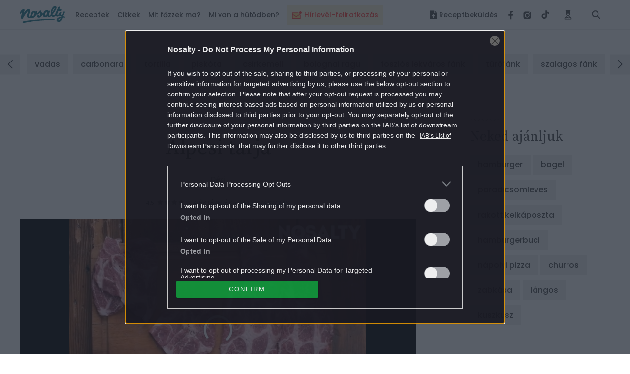

--- FILE ---
content_type: text/html; charset=UTF-8
request_url: https://www.nosalty.hu/central-comments/total?comment_url=https:%2F%2Fwww.nosalty.hu%2Frecept%2Falpesi-tarja
body_size: -39
content:
{"success":true,"message":null,"data":74}

--- FILE ---
content_type: text/html; charset=utf-8
request_url: https://www.google.com/recaptcha/api2/aframe
body_size: 185
content:
<!DOCTYPE HTML><html><head><meta http-equiv="content-type" content="text/html; charset=UTF-8"></head><body><script nonce="K2SrWxhFRYU8LuBgSR8QAQ">/** Anti-fraud and anti-abuse applications only. See google.com/recaptcha */ try{var clients={'sodar':'https://pagead2.googlesyndication.com/pagead/sodar?'};window.addEventListener("message",function(a){try{if(a.source===window.parent){var b=JSON.parse(a.data);var c=clients[b['id']];if(c){var d=document.createElement('img');d.src=c+b['params']+'&rc='+(localStorage.getItem("rc::a")?sessionStorage.getItem("rc::b"):"");window.document.body.appendChild(d);sessionStorage.setItem("rc::e",parseInt(sessionStorage.getItem("rc::e")||0)+1);localStorage.setItem("rc::h",'1768739205051');}}}catch(b){}});window.parent.postMessage("_grecaptcha_ready", "*");}catch(b){}</script></body></html>

--- FILE ---
content_type: text/vtt
request_url: https://cdn.jwplayer.com/strips/duIY3qW7-120.vtt
body_size: 2
content:
WEBVTT

00:00.000 --> 00:02.000
duIY3qW7-120.jpg#xywh=0,0,120,90

00:02.000 --> 00:04.000
duIY3qW7-120.jpg#xywh=120,0,120,90

00:04.000 --> 00:06.000
duIY3qW7-120.jpg#xywh=240,0,120,90

00:06.000 --> 00:08.000
duIY3qW7-120.jpg#xywh=360,0,120,90

00:08.000 --> 00:10.000
duIY3qW7-120.jpg#xywh=0,90,120,90

00:10.000 --> 00:12.000
duIY3qW7-120.jpg#xywh=120,90,120,90

00:12.000 --> 00:14.000
duIY3qW7-120.jpg#xywh=240,90,120,90

00:14.000 --> 00:16.000
duIY3qW7-120.jpg#xywh=360,90,120,90

00:16.000 --> 00:18.000
duIY3qW7-120.jpg#xywh=0,180,120,90

00:18.000 --> 00:20.000
duIY3qW7-120.jpg#xywh=120,180,120,90

00:20.000 --> 00:22.000
duIY3qW7-120.jpg#xywh=240,180,120,90

00:22.000 --> 00:24.000
duIY3qW7-120.jpg#xywh=360,180,120,90

00:24.000 --> 00:26.000
duIY3qW7-120.jpg#xywh=0,270,120,90

00:26.000 --> 00:28.000
duIY3qW7-120.jpg#xywh=120,270,120,90

00:28.000 --> 00:30.000
duIY3qW7-120.jpg#xywh=240,270,120,90

00:30.000 --> 00:32.000
duIY3qW7-120.jpg#xywh=360,270,120,90

00:32.000 --> 00:34.000
duIY3qW7-120.jpg#xywh=0,360,120,90

00:34.000 --> 00:36.000
duIY3qW7-120.jpg#xywh=120,360,120,90

00:36.000 --> 00:38.000
duIY3qW7-120.jpg#xywh=240,360,120,90

00:38.000 --> 00:40.000
duIY3qW7-120.jpg#xywh=360,360,120,90

00:40.000 --> 00:42.000
duIY3qW7-120.jpg#xywh=0,450,120,90

00:42.000 --> 00:44.000
duIY3qW7-120.jpg#xywh=120,450,120,90

00:44.000 --> 00:46.000
duIY3qW7-120.jpg#xywh=240,450,120,90

00:46.000 --> 00:48.000
duIY3qW7-120.jpg#xywh=360,450,120,90

00:48.000 --> 00:50.000
duIY3qW7-120.jpg#xywh=0,540,120,90

00:50.000 --> 00:52.000
duIY3qW7-120.jpg#xywh=120,540,120,90

00:52.000 --> 00:54.000
duIY3qW7-120.jpg#xywh=240,540,120,90

00:54.000 --> 00:56.000
duIY3qW7-120.jpg#xywh=360,540,120,90

00:56.000 --> 00:58.000
duIY3qW7-120.jpg#xywh=0,630,120,90

00:58.000 --> 01:00.255
duIY3qW7-120.jpg#xywh=120,630,120,90



--- FILE ---
content_type: application/javascript
request_url: https://www.nosalty.hu/build/assets/glide.esm-0w1bDAP_.js
body_size: 8756
content:
/*!
 * Glide.js v3.7.1
 * (c) 2013-2024 Jędrzej Chałubek (https://github.com/jedrzejchalubek/)
 * Released under the MIT License.
 */function F(e,t){var r=Object.keys(e);if(Object.getOwnPropertySymbols){var n=Object.getOwnPropertySymbols(e);t&&(n=n.filter(function(s){return Object.getOwnPropertyDescriptor(e,s).enumerable})),r.push.apply(r,n)}return r}function q(e){for(var t=1;t<arguments.length;t++){var r=arguments[t]!=null?arguments[t]:{};t%2?F(Object(r),!0).forEach(function(n){nt(e,n,r[n])}):Object.getOwnPropertyDescriptors?Object.defineProperties(e,Object.getOwnPropertyDescriptors(r)):F(Object(r)).forEach(function(n){Object.defineProperty(e,n,Object.getOwnPropertyDescriptor(r,n))})}return e}function H(e){"@babel/helpers - typeof";return typeof Symbol=="function"&&typeof Symbol.iterator=="symbol"?H=function(t){return typeof t}:H=function(t){return t&&typeof Symbol=="function"&&t.constructor===Symbol&&t!==Symbol.prototype?"symbol":typeof t},H(e)}function B(e,t){if(!(e instanceof t))throw new TypeError("Cannot call a class as a function")}function et(e,t){for(var r=0;r<t.length;r++){var n=t[r];n.enumerable=n.enumerable||!1,n.configurable=!0,"value"in n&&(n.writable=!0),Object.defineProperty(e,n.key,n)}}function L(e,t,r){return t&&et(e.prototype,t),e}function nt(e,t,r){return t in e?Object.defineProperty(e,t,{value:r,enumerable:!0,configurable:!0,writable:!0}):e[t]=r,e}function rt(e,t){if(typeof t!="function"&&t!==null)throw new TypeError("Super expression must either be null or a function");e.prototype=Object.create(t&&t.prototype,{constructor:{value:e,writable:!0,configurable:!0}}),t&&D(e,t)}function T(e){return T=Object.setPrototypeOf?Object.getPrototypeOf:function(r){return r.__proto__||Object.getPrototypeOf(r)},T(e)}function D(e,t){return D=Object.setPrototypeOf||function(n,s){return n.__proto__=s,n},D(e,t)}function it(){if(typeof Reflect>"u"||!Reflect.construct||Reflect.construct.sham)return!1;if(typeof Proxy=="function")return!0;try{return Boolean.prototype.valueOf.call(Reflect.construct(Boolean,[],function(){})),!0}catch{return!1}}function st(e){if(e===void 0)throw new ReferenceError("this hasn't been initialised - super() hasn't been called");return e}function at(e,t){if(t&&(typeof t=="object"||typeof t=="function"))return t;if(t!==void 0)throw new TypeError("Derived constructors may only return object or undefined");return st(e)}function ot(e){var t=it();return function(){var n=T(e),s;if(t){var i=T(this).constructor;s=Reflect.construct(n,arguments,i)}else s=n.apply(this,arguments);return at(this,s)}}function ut(e,t){for(;!Object.prototype.hasOwnProperty.call(e,t)&&(e=T(e),e!==null););return e}function P(){return typeof Reflect<"u"&&Reflect.get?P=Reflect.get:P=function(t,r,n){var s=ut(t,r);if(s){var i=Object.getOwnPropertyDescriptor(s,r);return i.get?i.get.call(arguments.length<3?t:n):i.value}},P.apply(this,arguments)}var ct={type:"slider",startAt:0,perView:1,focusAt:0,gap:10,autoplay:!1,hoverpause:!0,keyboard:!0,bound:!1,swipeThreshold:80,dragThreshold:120,perSwipe:"",touchRatio:.5,touchAngle:45,animationDuration:400,rewind:!0,rewindDuration:800,animationTimingFunc:"cubic-bezier(.165, .840, .440, 1)",waitForTransition:!0,throttle:10,direction:"ltr",peek:0,cloningRatio:1,breakpoints:{},classes:{swipeable:"glide--swipeable",dragging:"glide--dragging",direction:{ltr:"glide--ltr",rtl:"glide--rtl"},type:{slider:"glide--slider",carousel:"glide--carousel"},slide:{clone:"glide__slide--clone",active:"glide__slide--active"},arrow:{disabled:"glide__arrow--disabled"},nav:{active:"glide__bullet--active"}}};function b(e){console.error("[Glide warn]: ".concat(e))}function m(e){return parseInt(e)}function ft(e){return parseFloat(e)}function j(e){return typeof e=="string"}function k(e){var t=H(e);return t==="function"||t==="object"&&!!e}function x(e){return typeof e=="function"}function Q(e){return typeof e>"u"}function z(e){return e.constructor===Array}function lt(e,t,r){var n={};for(var s in t)x(t[s])?n[s]=t[s](e,n,r):b("Extension must be a function");for(var i in n)x(n[i].mount)&&n[i].mount();return n}function h(e,t,r){Object.defineProperty(e,t,r)}function dt(e){return Object.keys(e).sort().reduce(function(t,r){return t[r]=e[r],t[r],t},{})}function I(e,t){var r=Object.assign({},e,t);if(t.hasOwnProperty("classes")){r.classes=Object.assign({},e.classes,t.classes);var n=["direction","type","slide","arrow","nav"];n.forEach(function(s){t.classes.hasOwnProperty(s)&&(r.classes[s]=q(q({},e.classes[s]),t.classes[s]))})}return t.hasOwnProperty("breakpoints")&&(r.breakpoints=Object.assign({},e.breakpoints,t.breakpoints)),r}var ht=function(){function e(){var t=arguments.length>0&&arguments[0]!==void 0?arguments[0]:{};B(this,e),this.events=t,this.hop=t.hasOwnProperty}return L(e,[{key:"on",value:function(r,n){if(z(r)){for(var s=0;s<r.length;s++)this.on(r[s],n);return}this.hop.call(this.events,r)||(this.events[r]=[]);var i=this.events[r].push(n)-1;return{remove:function(){delete this.events[r][i]}}}},{key:"emit",value:function(r,n){if(z(r)){for(var s=0;s<r.length;s++)this.emit(r[s],n);return}this.hop.call(this.events,r)&&this.events[r].forEach(function(i){i(n||{})})}}]),e}(),gt=function(){function e(t){var r=arguments.length>1&&arguments[1]!==void 0?arguments[1]:{};B(this,e),this._c={},this._t=[],this._e=new ht,this.disabled=!1,this.selector=t,this.settings=I(ct,r),this.index=this.settings.startAt}return L(e,[{key:"mount",value:function(){var r=arguments.length>0&&arguments[0]!==void 0?arguments[0]:{};return this._e.emit("mount.before"),k(r)?this._c=lt(this,r,this._e):b("You need to provide a object on `mount()`"),this._e.emit("mount.after"),this}},{key:"mutate",value:function(){var r=arguments.length>0&&arguments[0]!==void 0?arguments[0]:[];return z(r)?this._t=r:b("You need to provide a array on `mutate()`"),this}},{key:"update",value:function(){var r=arguments.length>0&&arguments[0]!==void 0?arguments[0]:{};return this.settings=I(this.settings,r),r.hasOwnProperty("startAt")&&(this.index=r.startAt),this._e.emit("update"),this}},{key:"go",value:function(r){return this._c.Run.make(r),this}},{key:"move",value:function(r){return this._c.Transition.disable(),this._c.Move.make(r),this}},{key:"destroy",value:function(){return this._e.emit("destroy"),this}},{key:"play",value:function(){var r=arguments.length>0&&arguments[0]!==void 0?arguments[0]:!1;return r&&(this.settings.autoplay=r),this._e.emit("play"),this}},{key:"pause",value:function(){return this._e.emit("pause"),this}},{key:"disable",value:function(){return this.disabled=!0,this}},{key:"enable",value:function(){return this.disabled=!1,this}},{key:"on",value:function(r,n){return this._e.on(r,n),this}},{key:"isType",value:function(r){return this.settings.type===r}},{key:"settings",get:function(){return this._o},set:function(r){k(r)?this._o=r:b("Options must be an `object` instance.")}},{key:"index",get:function(){return this._i},set:function(r){this._i=m(r)}},{key:"type",get:function(){return this.settings.type}},{key:"disabled",get:function(){return this._d},set:function(r){this._d=!!r}}]),e}();function vt(e,t,r){var n={mount:function(){this._o=!1},make:function(f){var c=this;e.disabled||(!e.settings.waitForTransition||e.disable(),this.move=f,r.emit("run.before",this.move),this.calculate(),r.emit("run",this.move),t.Transition.after(function(){c.isStart()&&r.emit("run.start",c.move),c.isEnd()&&r.emit("run.end",c.move),c.isOffset()&&(c._o=!1,r.emit("run.offset",c.move)),r.emit("run.after",c.move),e.enable()}))},calculate:function(){var f=this.move,c=this.length,d=f.steps,l=f.direction,g=1;if(l==="="){if(e.settings.bound&&m(d)>c){e.index=c;return}e.index=d;return}if(l===">"&&d===">"){e.index=c;return}if(l==="<"&&d==="<"){e.index=0;return}if(l==="|"&&(g=e.settings.perView||1),l===">"||l==="|"&&d===">"){var p=s(g);p>c&&(this._o=!0),e.index=i(p,g);return}if(l==="<"||l==="|"&&d==="<"){var v=a(g);v<0&&(this._o=!0),e.index=o(v,g);return}b("Invalid direction pattern [".concat(l).concat(d,"] has been used"))},isStart:function(){return e.index<=0},isEnd:function(){return e.index>=this.length},isOffset:function(){var f=arguments.length>0&&arguments[0]!==void 0?arguments[0]:void 0;return f?this._o?f==="|>"?this.move.direction==="|"&&this.move.steps===">":f==="|<"?this.move.direction==="|"&&this.move.steps==="<":this.move.direction===f:!1:this._o},isBound:function(){return e.isType("slider")&&e.settings.focusAt!=="center"&&e.settings.bound}};function s(u){var f=e.index;return e.isType("carousel")?f+u:f+(u-f%u)}function i(u,f){var c=n.length;return u<=c?u:e.isType("carousel")?u-(c+1):e.settings.rewind?n.isBound()&&!n.isEnd()?c:0:n.isBound()?c:Math.floor(c/f)*f}function a(u){var f=e.index;if(e.isType("carousel"))return f-u;var c=Math.ceil(f/u);return(c-1)*u}function o(u,f){var c=n.length;return u>=0?u:e.isType("carousel")?u+(c+1):e.settings.rewind?n.isBound()&&n.isStart()?c:Math.floor(c/f)*f:0}return h(n,"move",{get:function(){return this._m},set:function(f){var c=f.substr(1);this._m={direction:f.substr(0,1),steps:c?m(c)?m(c):c:0}}}),h(n,"length",{get:function(){var f=e.settings,c=t.Html.slides.length;return this.isBound()?c-1-(m(f.perView)-1)+m(f.focusAt):c-1}}),h(n,"offset",{get:function(){return this._o}}),n}function K(){return new Date().getTime()}function M(e,t){var r=arguments.length>2&&arguments[2]!==void 0?arguments[2]:{},n,s,i,a,o=0,u=function(){o=r.leading===!1?0:K(),n=null,a=e.apply(s,i),n||(s=i=null)},f=function(){var d=K();!o&&r.leading===!1&&(o=d);var l=t-(d-o);return s=this,i=arguments,l<=0||l>t?(n&&(clearTimeout(n),n=null),o=d,a=e.apply(s,i),n||(s=i=null)):!n&&r.trailing!==!1&&(n=setTimeout(u,l)),a};return f.cancel=function(){clearTimeout(n),o=0,n=s=i=null},f}var R={ltr:["marginLeft","marginRight"],rtl:["marginRight","marginLeft"]};function mt(e,t,r){var n={apply:function(i){for(var a=0,o=i.length;a<o;a++){var u=i[a].style,f=t.Direction.value;a!==0?u[R[f][0]]="".concat(this.value/2,"px"):u[R[f][0]]="",a!==i.length-1?u[R[f][1]]="".concat(this.value/2,"px"):u[R[f][1]]=""}},remove:function(i){for(var a=0,o=i.length;a<o;a++){var u=i[a].style;u.marginLeft="",u.marginRight=""}}};return h(n,"value",{get:function(){return m(e.settings.gap)}}),h(n,"grow",{get:function(){return n.value*t.Sizes.length}}),h(n,"reductor",{get:function(){var i=e.settings.perView;return n.value*(i-1)/i}}),r.on(["build.after","update"],M(function(){n.apply(t.Html.wrapper.children)},30)),r.on("destroy",function(){n.remove(t.Html.wrapper.children)}),n}function Z(e){if(e&&e.parentNode){for(var t=e.parentNode.firstChild,r=[];t;t=t.nextSibling)t.nodeType===1&&t!==e&&r.push(t);return r}return[]}function E(e){return Array.prototype.slice.call(e)}var pt='[data-glide-el="track"]';function bt(e,t,r){var n={mount:function(){this.root=e.selector,this.track=this.root.querySelector(pt),this.collectSlides()},collectSlides:function(){this.slides=E(this.wrapper.children).filter(function(i){return!i.classList.contains(e.settings.classes.slide.clone)})}};return h(n,"root",{get:function(){return n._r},set:function(i){j(i)&&(i=document.querySelector(i)),i!==null?n._r=i:b("Root element must be a existing Html node")}}),h(n,"track",{get:function(){return n._t},set:function(i){n._t=i}}),h(n,"wrapper",{get:function(){return n.track.children[0]}}),r.on("update",function(){n.collectSlides()}),n}function yt(e,t,r){var n={mount:function(){this.value=e.settings.peek}};return h(n,"value",{get:function(){return n._v},set:function(i){k(i)?(i.before=m(i.before),i.after=m(i.after)):i=m(i),n._v=i}}),h(n,"reductor",{get:function(){var i=n.value,a=e.settings.perView;return k(i)?i.before/a+i.after/a:i*2/a}}),r.on(["resize","update"],function(){n.mount()}),n}function wt(e,t,r){var n={mount:function(){this._o=0},make:function(){var i=this,a=arguments.length>0&&arguments[0]!==void 0?arguments[0]:0;this.offset=a,r.emit("move",{movement:this.value}),t.Transition.after(function(){r.emit("move.after",{movement:i.value})})}};return h(n,"offset",{get:function(){return n._o},set:function(i){n._o=Q(i)?0:m(i)}}),h(n,"translate",{get:function(){return t.Sizes.slideWidth*e.index}}),h(n,"value",{get:function(){var i=this.offset,a=this.translate;return t.Direction.is("rtl")?a+i:a-i}}),r.on(["build.before","run"],function(){n.make()}),n}function _t(e,t,r){var n={setupSlides:function(){for(var i="".concat(this.slideWidth,"px"),a=t.Html.slides,o=0;o<a.length;o++)a[o].style.width=i},setupWrapper:function(){t.Html.wrapper.style.width="".concat(this.wrapperSize,"px")},remove:function(){for(var i=t.Html.slides,a=0;a<i.length;a++)i[a].style.width="";t.Html.wrapper.style.width=""}};return h(n,"length",{get:function(){return t.Html.slides.length}}),h(n,"width",{get:function(){return t.Html.track.offsetWidth}}),h(n,"wrapperSize",{get:function(){return n.slideWidth*n.length+t.Gaps.grow+t.Clones.grow}}),h(n,"slideWidth",{get:function(){return n.width/e.settings.perView-t.Peek.reductor-t.Gaps.reductor}}),r.on(["build.before","resize","update"],function(){n.setupSlides(),n.setupWrapper()}),r.on("destroy",function(){n.remove()}),n}function St(e,t,r){var n={mount:function(){r.emit("build.before"),this.typeClass(),this.activeClass(),r.emit("build.after")},typeClass:function(){t.Html.root.classList.add(e.settings.classes.type[e.settings.type])},activeClass:function(){var i=e.settings.classes,a=t.Html.slides[e.index];a&&(a.classList.add(i.slide.active),Z(a).forEach(function(o){o.classList.remove(i.slide.active)}))},removeClasses:function(){var i=e.settings.classes,a=i.type,o=i.slide;t.Html.root.classList.remove(a[e.settings.type]),t.Html.slides.forEach(function(u){u.classList.remove(o.active)})}};return r.on(["destroy","update"],function(){n.removeClasses()}),r.on(["resize","update"],function(){n.mount()}),r.on("move.after",function(){n.activeClass()}),n}function Ot(e,t,r){var n={mount:function(){this.items=[],e.isType("carousel")&&(this.items=this.collect())},collect:function(){var i=arguments.length>0&&arguments[0]!==void 0?arguments[0]:[],a=t.Html.slides,o=e.settings,u=o.perView,f=o.classes,c=o.cloningRatio;if(a.length>0)for(var d=+!!e.settings.peek,l=u+d+Math.round(u/2),g=a.slice(0,l).reverse(),p=a.slice(l*-1),v=0;v<Math.max(c,Math.floor(u/a.length));v++){for(var y=0;y<g.length;y++){var w=g[y].cloneNode(!0);w.classList.add(f.slide.clone),i.push(w)}for(var _=0;_<p.length;_++){var O=p[_].cloneNode(!0);O.classList.add(f.slide.clone),i.unshift(O)}}return i},append:function(){for(var i=this.items,a=t.Html,o=a.wrapper,u=a.slides,f=Math.floor(i.length/2),c=i.slice(0,f).reverse(),d=i.slice(f*-1).reverse(),l="".concat(t.Sizes.slideWidth,"px"),g=0;g<d.length;g++)o.appendChild(d[g]);for(var p=0;p<c.length;p++)o.insertBefore(c[p],u[0]);for(var v=0;v<i.length;v++)i[v].style.width=l},remove:function(){for(var i=this.items,a=0;a<i.length;a++)t.Html.wrapper.removeChild(i[a])}};return h(n,"grow",{get:function(){return(t.Sizes.slideWidth+t.Gaps.value)*n.items.length}}),r.on("update",function(){n.remove(),n.mount(),n.append()}),r.on("build.before",function(){e.isType("carousel")&&n.append()}),r.on("destroy",function(){n.remove()}),n}var S=function(){function e(){var t=arguments.length>0&&arguments[0]!==void 0?arguments[0]:{};B(this,e),this.listeners=t}return L(e,[{key:"on",value:function(r,n,s){var i=arguments.length>3&&arguments[3]!==void 0?arguments[3]:!1;j(r)&&(r=[r]);for(var a=0;a<r.length;a++)this.listeners[r[a]]=s,n.addEventListener(r[a],this.listeners[r[a]],i)}},{key:"off",value:function(r,n){var s=arguments.length>2&&arguments[2]!==void 0?arguments[2]:!1;j(r)&&(r=[r]);for(var i=0;i<r.length;i++)n.removeEventListener(r[i],this.listeners[r[i]],s)}},{key:"destroy",value:function(){delete this.listeners}}]),e}();function Tt(e,t,r){var n=new S,s={mount:function(){this.bind()},bind:function(){n.on("resize",window,M(function(){r.emit("resize")},e.settings.throttle))},unbind:function(){n.off("resize",window)}};return r.on("destroy",function(){s.unbind(),n.destroy()}),s}var kt=["ltr","rtl"],Rt={">":"<","<":">","=":"="};function At(e,t,r){var n={mount:function(){this.value=e.settings.direction},resolve:function(i){var a=i.slice(0,1);return this.is("rtl")?i.split(a).join(Rt[a]):i},is:function(i){return this.value===i},addClass:function(){t.Html.root.classList.add(e.settings.classes.direction[this.value])},removeClass:function(){t.Html.root.classList.remove(e.settings.classes.direction[this.value])}};return h(n,"value",{get:function(){return n._v},set:function(i){kt.indexOf(i)>-1?n._v=i:b("Direction value must be `ltr` or `rtl`")}}),r.on(["destroy","update"],function(){n.removeClass()}),r.on("update",function(){n.mount()}),r.on(["build.before","update"],function(){n.addClass()}),n}function Ht(e,t){return{modify:function(n){return t.Direction.is("rtl")?-n:n}}}function Pt(e,t){return{modify:function(n){var s=Math.floor(n/t.Sizes.slideWidth);return n+t.Gaps.value*s}}}function xt(e,t){return{modify:function(n){return n+t.Clones.grow/2}}}function Bt(e,t){return{modify:function(n){if(e.settings.focusAt>=0){var s=t.Peek.value;return k(s)?n-s.before:n-s}return n}}}function Lt(e,t){return{modify:function(n){var s=t.Gaps.value,i=t.Sizes.width,a=e.settings.focusAt,o=t.Sizes.slideWidth;return a==="center"?n-(i/2-o/2):n-o*a-s*a}}}function Mt(e,t,r){var n=[Pt,xt,Bt,Lt].concat(e._t,[Ht]);return{mutate:function(i){for(var a=0;a<n.length;a++){var o=n[a];x(o)&&x(o().modify)?i=o(e,t,r).modify(i):b("Transformer should be a function that returns an object with `modify()` method")}return i}}}function Dt(e,t,r){var n={set:function(i){var a=Mt(e,t).mutate(i),o="translate3d(".concat(-1*a,"px, 0px, 0px)");t.Html.wrapper.style.mozTransform=o,t.Html.wrapper.style.webkitTransform=o,t.Html.wrapper.style.transform=o},remove:function(){t.Html.wrapper.style.transform=""},getStartIndex:function(){var i=t.Sizes.length,a=e.index,o=e.settings.perView;return t.Run.isOffset(">")||t.Run.isOffset("|>")?i+(a-o):(a+o)%i},getTravelDistance:function(){var i=t.Sizes.slideWidth*e.settings.perView;return t.Run.isOffset(">")||t.Run.isOffset("|>")?i*-1:i}};return r.on("move",function(s){if(!e.isType("carousel")||!t.Run.isOffset())return n.set(s.movement);t.Transition.after(function(){r.emit("translate.jump"),n.set(t.Sizes.slideWidth*e.index)});var i=t.Sizes.slideWidth*t.Translate.getStartIndex();return n.set(i-t.Translate.getTravelDistance())}),r.on("destroy",function(){n.remove()}),n}function jt(e,t,r){var n=!1,s={compose:function(a){var o=e.settings;return n?"".concat(a," 0ms ").concat(o.animationTimingFunc):"".concat(a," ").concat(this.duration,"ms ").concat(o.animationTimingFunc)},set:function(){var a=arguments.length>0&&arguments[0]!==void 0?arguments[0]:"transform";t.Html.wrapper.style.transition=this.compose(a)},remove:function(){t.Html.wrapper.style.transition=""},after:function(a){setTimeout(function(){a()},this.duration)},enable:function(){n=!1,this.set()},disable:function(){n=!0,this.set()}};return h(s,"duration",{get:function(){var a=e.settings;return e.isType("slider")&&t.Run.offset?a.rewindDuration:a.animationDuration}}),r.on("move",function(){s.set()}),r.on(["build.before","resize","translate.jump"],function(){s.disable()}),r.on("run",function(){s.enable()}),r.on("destroy",function(){s.remove()}),s}var C=!1;try{var X=Object.defineProperty({},"passive",{get:function(){C=!0}});window.addEventListener("testPassive",null,X),window.removeEventListener("testPassive",null,X)}catch{}var N=C,A=["touchstart","mousedown"],Y=["touchmove","mousemove"],$=["touchend","touchcancel","mouseup","mouseleave"],U=["mousedown","mousemove","mouseup","mouseleave"];function zt(e,t,r){var n=new S,s=0,i=0,a=0,o=!1,u=N?{passive:!0}:!1,f={mount:function(){this.bindSwipeStart()},start:function(d){if(!o&&!e.disabled){this.disable();var l=this.touches(d);s=null,i=m(l.pageX),a=m(l.pageY),this.bindSwipeMove(),this.bindSwipeEnd(),r.emit("swipe.start")}},move:function(d){if(!e.disabled){var l=e.settings,g=l.touchAngle,p=l.touchRatio,v=l.classes,y=this.touches(d),w=m(y.pageX)-i,_=m(y.pageY)-a,O=Math.abs(w<<2),W=Math.abs(_<<2),G=Math.sqrt(O+W),tt=Math.sqrt(W);if(s=Math.asin(tt/G),s*180/Math.PI<g)d.stopPropagation(),t.Move.make(w*ft(p)),t.Html.root.classList.add(v.dragging),r.emit("swipe.move");else return!1}},end:function(d){if(!e.disabled){var l=e.settings,g=l.perSwipe,p=l.touchAngle,v=l.classes,y=this.touches(d),w=this.threshold(d),_=y.pageX-i,O=s*180/Math.PI;this.enable(),_>w&&O<p?t.Run.make(t.Direction.resolve("".concat(g,"<"))):_<-w&&O<p?t.Run.make(t.Direction.resolve("".concat(g,">"))):t.Move.make(),t.Html.root.classList.remove(v.dragging),this.unbindSwipeMove(),this.unbindSwipeEnd(),r.emit("swipe.end")}},bindSwipeStart:function(){var d=this,l=e.settings,g=l.swipeThreshold,p=l.dragThreshold;g&&n.on(A[0],t.Html.wrapper,function(v){d.start(v)},u),p&&n.on(A[1],t.Html.wrapper,function(v){d.start(v)},u)},unbindSwipeStart:function(){n.off(A[0],t.Html.wrapper,u),n.off(A[1],t.Html.wrapper,u)},bindSwipeMove:function(){var d=this;n.on(Y,t.Html.wrapper,M(function(l){d.move(l)},e.settings.throttle),u)},unbindSwipeMove:function(){n.off(Y,t.Html.wrapper,u)},bindSwipeEnd:function(){var d=this;n.on($,t.Html.wrapper,function(l){d.end(l)})},unbindSwipeEnd:function(){n.off($,t.Html.wrapper)},touches:function(d){return U.indexOf(d.type)>-1?d:d.touches[0]||d.changedTouches[0]},threshold:function(d){var l=e.settings;return U.indexOf(d.type)>-1?l.dragThreshold:l.swipeThreshold},enable:function(){return o=!1,t.Transition.enable(),this},disable:function(){return o=!0,t.Transition.disable(),this}};return r.on("build.after",function(){t.Html.root.classList.add(e.settings.classes.swipeable)}),r.on("destroy",function(){f.unbindSwipeStart(),f.unbindSwipeMove(),f.unbindSwipeEnd(),n.destroy()}),f}function It(e,t,r){var n=new S,s={mount:function(){this.bind()},bind:function(){n.on("dragstart",t.Html.wrapper,this.dragstart)},unbind:function(){n.off("dragstart",t.Html.wrapper)},dragstart:function(a){a.preventDefault()}};return r.on("destroy",function(){s.unbind(),n.destroy()}),s}function Et(e,t,r){var n=new S,s=!1,i=!1,a={mount:function(){this._a=t.Html.wrapper.querySelectorAll("a"),this.bind()},bind:function(){n.on("click",t.Html.wrapper,this.click)},unbind:function(){n.off("click",t.Html.wrapper)},click:function(u){i&&(u.stopPropagation(),u.preventDefault())},detach:function(){if(i=!0,!s){for(var u=0;u<this.items.length;u++)this.items[u].draggable=!1;s=!0}return this},attach:function(){if(i=!1,s){for(var u=0;u<this.items.length;u++)this.items[u].draggable=!0;s=!1}return this}};return h(a,"items",{get:function(){return a._a}}),r.on("swipe.move",function(){a.detach()}),r.on("swipe.end",function(){t.Transition.after(function(){a.attach()})}),r.on("destroy",function(){a.attach(),a.unbind(),n.destroy()}),a}var Nt='[data-glide-el="controls[nav]"]',V='[data-glide-el^="controls"]',Vt="".concat(V,' [data-glide-dir*="<"]'),Wt="".concat(V,' [data-glide-dir*=">"]');function Ft(e,t,r){var n=new S,s=N?{passive:!0}:!1,i={mount:function(){this._n=t.Html.root.querySelectorAll(Nt),this._c=t.Html.root.querySelectorAll(V),this._arrowControls={previous:t.Html.root.querySelectorAll(Vt),next:t.Html.root.querySelectorAll(Wt)},this.addBindings()},setActive:function(){for(var o=0;o<this._n.length;o++)this.addClass(this._n[o].children)},removeActive:function(){for(var o=0;o<this._n.length;o++)this.removeClass(this._n[o].children)},addClass:function(o){var u=e.settings,f=o[e.index];f&&(f.classList.add(u.classes.nav.active),Z(f).forEach(function(c){c.classList.remove(u.classes.nav.active)}))},removeClass:function(o){var u=o[e.index];u==null||u.classList.remove(e.settings.classes.nav.active)},setArrowState:function(){if(!e.settings.rewind){var o=i._arrowControls.next,u=i._arrowControls.previous;this.resetArrowState(o,u),e.index===0&&this.disableArrow(u),e.index===t.Run.length&&this.disableArrow(o)}},resetArrowState:function(){for(var o=e.settings,u=arguments.length,f=new Array(u),c=0;c<u;c++)f[c]=arguments[c];f.forEach(function(d){E(d).forEach(function(l){l.classList.remove(o.classes.arrow.disabled)})})},disableArrow:function(){for(var o=e.settings,u=arguments.length,f=new Array(u),c=0;c<u;c++)f[c]=arguments[c];f.forEach(function(d){E(d).forEach(function(l){l.classList.add(o.classes.arrow.disabled)})})},addBindings:function(){for(var o=0;o<this._c.length;o++)this.bind(this._c[o].children)},removeBindings:function(){for(var o=0;o<this._c.length;o++)this.unbind(this._c[o].children)},bind:function(o){for(var u=0;u<o.length;u++)n.on("click",o[u],this.click),n.on("touchstart",o[u],this.click,s)},unbind:function(o){for(var u=0;u<o.length;u++)n.off(["click","touchstart"],o[u])},click:function(o){!N&&o.type==="touchstart"&&o.preventDefault();var u=o.currentTarget.getAttribute("data-glide-dir");t.Run.make(t.Direction.resolve(u))}};return h(i,"items",{get:function(){return i._c}}),r.on(["mount.after","move.after"],function(){i.setActive()}),r.on(["mount.after","run"],function(){i.setArrowState()}),r.on("destroy",function(){i.removeBindings(),i.removeActive(),n.destroy()}),i}function qt(e,t,r){var n=new S,s={mount:function(){e.settings.keyboard&&this.bind()},bind:function(){n.on("keyup",document,this.press)},unbind:function(){n.off("keyup",document)},press:function(a){var o=e.settings.perSwipe,u={ArrowRight:">",ArrowLeft:"<"};["ArrowRight","ArrowLeft"].includes(a.code)&&t.Run.make(t.Direction.resolve("".concat(o).concat(u[a.code])))}};return r.on(["destroy","update"],function(){s.unbind()}),r.on("update",function(){s.mount()}),r.on("destroy",function(){n.destroy()}),s}function Kt(e,t,r){var n=new S,s={mount:function(){this.enable(),this.start(),e.settings.hoverpause&&this.bind()},enable:function(){this._e=!0},disable:function(){this._e=!1},start:function(){var a=this;this._e&&(this.enable(),e.settings.autoplay&&Q(this._i)&&(this._i=setInterval(function(){a.stop(),t.Run.make(">"),a.start(),r.emit("autoplay")},this.time)))},stop:function(){this._i=clearInterval(this._i)},bind:function(){var a=this;n.on("mouseover",t.Html.root,function(){a._e&&a.stop()}),n.on("mouseout",t.Html.root,function(){a._e&&a.start()})},unbind:function(){n.off(["mouseover","mouseout"],t.Html.root)}};return h(s,"time",{get:function(){var a=t.Html.slides[e.index].getAttribute("data-glide-autoplay");return m(a||e.settings.autoplay)}}),r.on(["destroy","update"],function(){s.unbind()}),r.on(["run.before","swipe.start","update"],function(){s.stop()}),r.on(["pause","destroy"],function(){s.disable(),s.stop()}),r.on(["run.after","swipe.end"],function(){s.start()}),r.on(["play"],function(){s.enable(),s.start()}),r.on("update",function(){s.mount()}),r.on("destroy",function(){n.destroy()}),s}function J(e){return k(e)?dt(e):(b("Breakpoints option must be an object"),{})}function Xt(e,t,r){var n=new S,s=e.settings,i=J(s.breakpoints),a=Object.assign({},s),o={match:function(f){if(typeof window.matchMedia<"u"){for(var c in f)if(f.hasOwnProperty(c)&&window.matchMedia("(max-width: ".concat(c,"px)")).matches)return f[c]}return a}};return Object.assign(s,o.match(i)),n.on("resize",window,M(function(){e.settings=I(s,o.match(i))},e.settings.throttle)),r.on("update",function(){i=J(i),a=Object.assign({},s)}),r.on("destroy",function(){n.off("resize",window)}),o}var Yt={Html:bt,Translate:Dt,Transition:jt,Direction:At,Peek:yt,Sizes:_t,Gaps:mt,Move:wt,Clones:Ot,Resize:Tt,Build:St,Run:vt,Swipe:zt,Images:It,Anchors:Et,Controls:Ft,Keyboard:qt,Autoplay:Kt,Breakpoints:Xt},$t=function(e){rt(r,e);var t=ot(r);function r(){return B(this,r),t.apply(this,arguments)}return L(r,[{key:"mount",value:function(){var s=arguments.length>0&&arguments[0]!==void 0?arguments[0]:{};return P(T(r.prototype),"mount",this).call(this,Object.assign({},Yt,s))}}]),r}(gt);export{$t as G};
